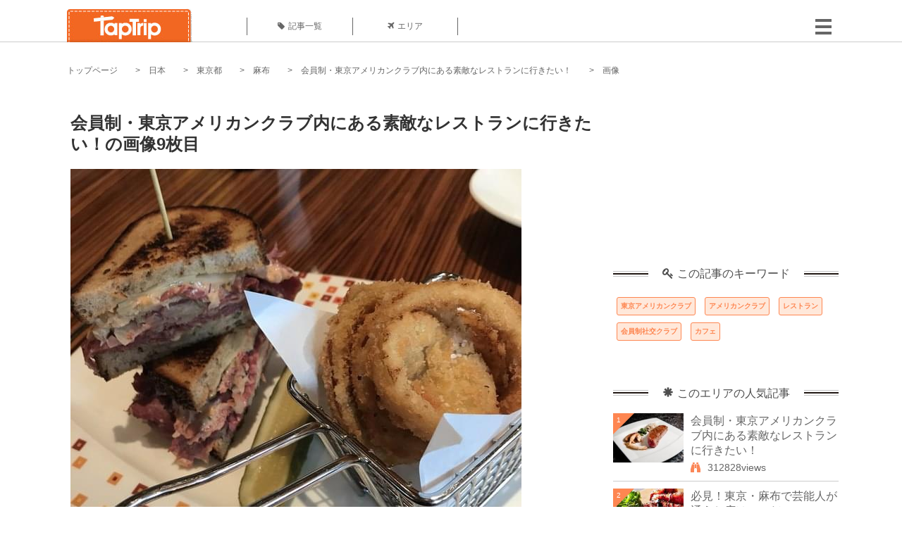

--- FILE ---
content_type: text/html; charset=utf-8
request_url: https://www.google.com/recaptcha/api2/aframe
body_size: 268
content:
<!DOCTYPE HTML><html><head><meta http-equiv="content-type" content="text/html; charset=UTF-8"></head><body><script nonce="Zvtdq65QP80YXydL36HppA">/** Anti-fraud and anti-abuse applications only. See google.com/recaptcha */ try{var clients={'sodar':'https://pagead2.googlesyndication.com/pagead/sodar?'};window.addEventListener("message",function(a){try{if(a.source===window.parent){var b=JSON.parse(a.data);var c=clients[b['id']];if(c){var d=document.createElement('img');d.src=c+b['params']+'&rc='+(localStorage.getItem("rc::a")?sessionStorage.getItem("rc::b"):"");window.document.body.appendChild(d);sessionStorage.setItem("rc::e",parseInt(sessionStorage.getItem("rc::e")||0)+1);localStorage.setItem("rc::h",'1769799540429');}}}catch(b){}});window.parent.postMessage("_grecaptcha_ready", "*");}catch(b){}</script></body></html>

--- FILE ---
content_type: application/javascript; charset=utf-8;
request_url: https://dalc.valuecommerce.com/app3?p=885234634&_s=https%3A%2F%2Ftaptrip.jp%2Fimg%2F577835%2F&vf=iVBORw0KGgoAAAANSUhEUgAAAAMAAAADCAYAAABWKLW%2FAAAAMElEQVQYV2NkFGP4n5H2n4GjhZ%2BBUcWY979YeAHDBYYOBsbdXF3%2FA549YVgmMIkBAOKyDMoQl7xbAAAAAElFTkSuQmCC
body_size: 7684
content:
vc_linkswitch_callback({"t":"697cff73","r":"aXz_cwAHks0NOop9CooD7AqKCJTUgA","ub":"aXz%2FcQAOJDMNOop9CooFuwqKC%2FBusQ%3D%3D","vcid":"VgWogSgW5qy--YU_j04cwq19KUje1V0HmoMIjmWkNqM","vcpub":"0.496333","kuzefuku.com":{"a":"2813059","m":"3402954","g":"16c51b0b8e"},"tour.jtrip.co.jp":{"a":"2893108","m":"2409616","g":"b6f275f88e"},"sp.jal.co.jp/tour":{"a":"2425691","m":"2404028","g":"d59ff8a28e"},"sp.jal.co.jp/domtour":{"a":"2425691","m":"2404028","g":"d59ff8a28e"},"www.netmile.co.jp":{"a":"2438503","m":"2382533","g":"fafaecb7d2","sp":"eapid%3D0-28%26affcid%3Djp.network.valuecommerce.general_mylink."},"kinokuniya.co.jp":{"a":"2118836","m":"2195689","g":"6188bf2b8e"},"www.ozmall.co.jp":{"a":"2686083","m":"2209755","g":"9145c3ca8e"},"tabelog.com":{"a":"2797472","m":"3366797","g":"ababf6438e"},"domtoursearch.jal.co.jp":{"a":"2425691","m":"2404028","g":"d59ff8a28e"},"paypaymall.yahoo.co.jp":{"a":"2821580","m":"2201292","g":"6d8eafac8e"},"valuecommerce.ne.jp":{"a":"2803077","m":"4","g":"95207c8688"},"www2.tocoo.jp":{"a":"2709682","m":"101","g":"73e4fc858a"},"www.hotpepper.jp":{"a":"2594692","m":"2262623","g":"e06f1cdfa5","sp":"vos%3Dnhppvccp99002"},"shop.benesse.ne.jp":{"a":"2918019","m":"3749608","g":"011878948e"},"www.conranshop.jp":{"a":"2751365","m":"3098515","g":"3e52e80cd9","sp":"utm_source%3Dvaluecommerce%26utm_medium%3Daffiliate%26utm_campaign%3Dad"},"www.jtb.co.jp/kokunai_hotel":{"a":"2549714","m":"2161637","g":"d6ed5f54bd","sp":"utm_source%3Dvcdom%26utm_medium%3Daffiliate"},"tower.jp":{"a":"2377670","m":"2409673","g":"4fe5307e8e"},"shopap.lenovo.com":{"a":"2680394","m":"218","g":"f3b5615bab","sp":"cid%3Djp%3Aaffiliate%3Adsry7f"},"www.jtb.co.jp":{"a":"2549714","m":"2161637","g":"d6ed5f54bd","sp":"utm_source%3Dvcdom%26utm_medium%3Daffiliate"},"shopping.yahoo.co.jp":{"a":"2821580","m":"2201292","g":"6d8eafac8e"},"rlx.jp":{"a":"2887516","m":"3274083","g":"5de2a7d28e"},"lohaco.jp":{"a":"2686782","m":"2994932","g":"1a783fec8e"},"sp.jal.co.jp/intltour":{"a":"2910359","m":"2403993","g":"a38b31288e"},"www.amazon.co.jp":{"a":"2614000","m":"2366370","g":"ac2dca3bae","sp":"tag%3Dvc-22%26linkCode%3Dure"},"approach.yahoo.co.jp":{"a":"2821580","m":"2201292","g":"6d8eafac8e"},"www.jtrip.co.jp":{"a":"2893108","m":"2409616","g":"b6f275f88e"},"yukoyuko.net":{"a":"2425172","m":"2178193","g":"75c6197c8e"},"restaurant.ikyu.com":{"a":"2349006","m":"2302203","g":"919289d48e"},"www3.lenovo.com":{"a":"2680394","m":"218","g":"f3b5615bab","sp":"cid%3Djp%3Aaffiliate%3Adsry7f"},"service.expedia.co.jp":{"a":"2438503","m":"2382533","g":"fafaecb7d2","sp":"eapid%3D0-28%26affcid%3Djp.network.valuecommerce.general_mylink."},"dev.r-rlx.jp":{"a":"2887516","m":"3274083","g":"5de2a7d28e"},"jtrip.co.jp":{"a":"2893108","m":"2409616","g":"b6f275f88e"},"www.airtrip.jp":{"a":"2809620","m":"3395140","g":"01d5a72fb6","sp":"source%3Dad.valuecommerce.airtrip.jp"},"dev-web.test.tocoo.com":{"a":"2709682","m":"101","g":"73e4fc858a"},"biz.travel.yahoo.co.jp":{"a":"2761515","m":"2244419","g":"350e569b8e"},"mini-shopping.yahoo.co.jp":{"a":"2821580","m":"2201292","g":"6d8eafac8e"},"jal.co.jp/tour":{"a":"2425691","m":"2404028","g":"d59ff8a28e"},"www.bk1.jp":{"a":"2684806","m":"2340879","g":"ba4cc3c9a4","sp":"partnerid%3D02vc01"},"jal.co.jp/jp/ja/tour":{"a":"2425691","m":"2404028","g":"d59ff8a28e"},"m.kkday.com":{"a":"2829368","m":"3448426","g":"fdd909a28e"},"www.tocoo.jp":{"a":"2709682","m":"101","g":"73e4fc858a"},"brand.asoview.com":{"a":"2698489","m":"3147096","g":"c10972528e"},"www.ja-town.com":{"a":"2425371","m":"2130357","g":"58cdf8488e"},"kumapon.jp":{"a":"2473767","m":"2740569","g":"d690a811a3","sp":"uiaid%3Dxx2ba0007"},"www.jtb.co.jp/kokunai_htl":{"a":"2549714","m":"2161637","g":"d6ed5f54bd","sp":"utm_source%3Dvcdom%26utm_medium%3Daffiliate"},"travel.yahoo.co.jp":{"a":"2761515","m":"2244419","g":"350e569b8e"},"intltoursearch.jal.co.jp":{"a":"2910359","m":"2403993","g":"a38b31288e"},"www.tabirai.net":{"a":"2797949","m":"3368354","g":"13649c088e"},"paypaystep.yahoo.co.jp":{"a":"2821580","m":"2201292","g":"6d8eafac8e"},"lohaco.yahoo.co.jp":{"a":"2686782","m":"2994932","g":"1a783fec8e"},"wwwtst.hotpepper.jp":{"a":"2594692","m":"2262623","g":"e06f1cdfa5","sp":"vos%3Dnhppvccp99002"},"jal.co.jp/intltour":{"a":"2910359","m":"2403993","g":"a38b31288e"},"honto.jp":{"a":"2684806","m":"2340879","g":"ba4cc3c9a4","sp":"partnerid%3D02vc01"},"jal.co.jp/jp/ja/intltour":{"a":"2910359","m":"2403993","g":"a38b31288e"},"www.columbiasports.co.jp":{"a":"2917989","m":"3331332","g":"0db833f78e"},"www-dev.knt.co.jp":{"a":"2918660","m":"2017725","g":"4bb567908e"},"www.kkday.com":{"a":"2829368","m":"3448426","g":"fdd909a28e"},"jal.co.jp/domtour":{"a":"2425691","m":"2404028","g":"d59ff8a28e"},"jalan.net":{"a":"2513343","m":"2130725","g":"ba5e3dd18e"},"hotels.com":{"a":"2518280","m":"2506163","g":"b4bdb810b7","sp":"rffrid%3Daff.hcom.JP.014.000.VCSphone"},"www.jtb.co.jp/lookjtb":{"a":"2915989","m":"2214108","g":"1e22ebe58e"},"www.jtbonline.jp":{"a":"2549714","m":"2161637","g":"d6ed5f54bd","sp":"utm_source%3Dvcdom%26utm_medium%3Daffiliate"},"meito.knt.co.jp":{"a":"2918660","m":"2017725","g":"4bb567908e"},"www.ikyu.com":{"a":"2675907","m":"221","g":"920bdd048a"},"skyticket.jp":{"a":"2216077","m":"2333182","g":"10c38faea1","sp":"ad%3DVC_sky_dom"},"cotta.jp":{"a":"2472985","m":"2751799","g":"b306804d8e"},"global-root-g2.chain-demos.digicert.com":{"a":"2918660","m":"2017725","g":"4bb567908e"},"shaddy.jp":{"a":"2792239","m":"2467269","g":"f7cfc23baf","sp":"aid%3Daffiliate%26uiaid%3Dafl"},"welove.expedia.co.jp":{"a":"2438503","m":"2382533","g":"fafaecb7d2","sp":"eapid%3D0-28%26affcid%3Djp.network.valuecommerce.general_mylink."},"jtb.co.jp":{"a":"2549714","m":"2161637","g":"d6ed5f54bd","sp":"utm_source%3Dvcdom%26utm_medium%3Daffiliate"},"www.knt.co.jp":{"a":"2918660","m":"2017725","g":"4bb567908e"},"www.yumeyado.jp":{"a":"2786447","m":"3313582","g":"7facdef28e"},"l":5,"www.hotpepper.jp?vos=nhppvccp99002":{"a":"2594692","m":"2262623","g":"e06f1cdfa5","sp":"vos%3Dnhppvccp99002"},"admane.jp":{"a":"2809620","m":"3395140","g":"01d5a72fb6","sp":"source%3Dad.valuecommerce.airtrip.jp"},"p":885234634,"www.jtb.co.jp/kaigai":{"a":"2915989","m":"2214108","g":"1e22ebe58e"},"yado.knt.co.jp":{"a":"2918660","m":"2017725","g":"4bb567908e"},"event.kkday.com":{"a":"2829368","m":"3448426","g":"fdd909a28e"},"dev-rent.test.tocoo.com":{"a":"2709682","m":"101","g":"73e4fc858a"},"s":3339621,"www.lenovo.com":{"a":"2680394","m":"218","g":"f3b5615bab","sp":"cid%3Djp%3Aaffiliate%3Adsry7f"},"valuecommerce.com":{"a":"2803077","m":"4","g":"95207c8688"},"yumeyado.jp":{"a":"2786447","m":"3313582","g":"7facdef28e"},"dom.jtb.co.jp":{"a":"2549714","m":"2161637","g":"d6ed5f54bd","sp":"utm_source%3Dvcdom%26utm_medium%3Daffiliate"},"www.ark-pc.co.jp":{"a":"2489971","m":"2783092","g":"2d49ed7a8e"},"shopping.geocities.jp":{"a":"2821580","m":"2201292","g":"6d8eafac8e"},"jal.co.jp/jp/ja/domtour":{"a":"2425691","m":"2404028","g":"d59ff8a28e"},"www.expedia.co.jp":{"a":"2438503","m":"2382533","g":"fafaecb7d2","sp":"eapid%3D0-28%26affcid%3Djp.network.valuecommerce.general_mylink."},"www.jtb.co.jp/kokunai":{"a":"2549714","m":"2161637","g":"d6ed5f54bd","sp":"utm_source%3Dvcdom%26utm_medium%3Daffiliate"},"act.gro-fru.net":{"a":"2813059","m":"3402954","g":"16c51b0b8e"},"www.asoview.com":{"a":"2698489","m":"3147096","g":"c10972528e"},"stg.activityjapan.com":{"a":"2913705","m":"3393757","g":"60819f578e"},"s.kumapon.jp":{"a":"2473767","m":"2740569","g":"d690a811a3","sp":"uiaid%3Dxx2ba0007"},"activityjapan.com":{"a":"2913705","m":"3393757","g":"60819f578e"},"global-root-g3.chain-demos.digicert.com":{"a":"2918660","m":"2017725","g":"4bb567908e"}})